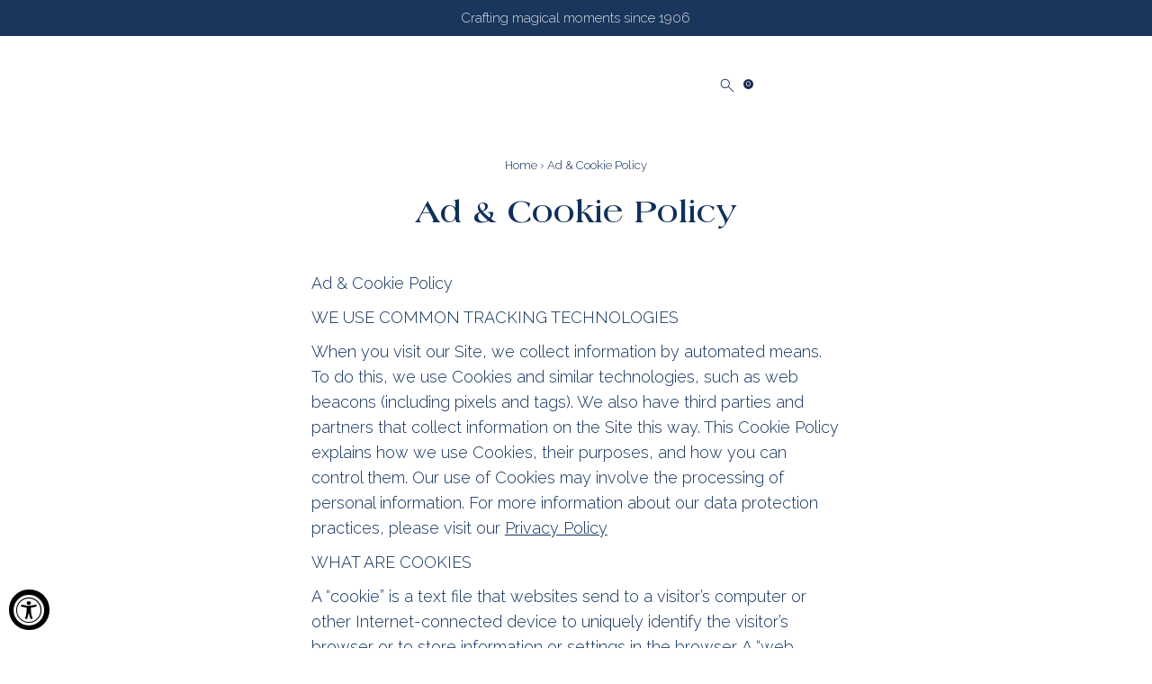

--- FILE ---
content_type: text/css
request_url: https://www.aaronbasha.com/cdn/shop/t/87/assets/header.css?v=129236072492976869181767862727
body_size: -139
content:
.navigation{transition:background .3s ease-in-out,transform .3s ease-in-out;position:sticky;top:0;z-index:1000;transform:translateY(-100%)}.template-index .navigation{background:transparent}:is(.navigation .mobile-menu__trigger,.navigation .shop__logo) path{fill:var(--text-color)}.template-index :is(:is(.navigation .mobile-menu__trigger,.navigation .shop__logo) path){fill:#1a2954}:is(.navigation .cart-links__link-account,.navigation .cart-links__link-cart) path{stroke:var(--text-color)}.template-index :is(:is(.navigation .cart-links__link-account,.navigation .cart-links__link-cart) path){stroke:#1a2954}.navigation .seeks path{fill:var(--text-color)}.template-index :is(.navigation .seeks path){fill:#1a2954}.navigation.navigation--visible{transform:translateY(0)}.navigation.navigation--sticky{background:var(--header-wrapper-background);transform:translateY(0);transition:background .3s ease-in-out,transform .3s ease-in-out;animation:slideInSticky .3s ease-in-out}:is(.navigation.navigation--sticky .mobile-menu__trigger,.navigation.navigation--sticky .shop__logo) path{fill:var(--text-color)}:is(.navigation.navigation--sticky .cart-links__link-account,.navigation.navigation--sticky .cart-links__link-cart) path{stroke:var(--text-color)}.navigation.navigation--sticky .seeks path{fill:var(--text-color)}.navigation.navigation--sticky .cart-links__link-cart .js-cart-count{background:var(--text-color);color:#fff}.navigation .nav-container{padding:30px}@media (width <=991px){.navigation .nav-container{padding:10px 0}}.navigation .cart-links__link-cart .slideout__trigger-mobile-menu{position:relative}.navigation .cart-links__link-cart .js-cart-count{background:#1a2954;color:#fff;font-size:9px!important;padding:5px;border-radius:50%;height:11px;width:11px;line-height:1!important;display:flex!important;align-items:center;justify-content:center;position:absolute;right:-6px;bottom:20px}#logo{margin-block:0;height:100%;display:flex;align-items:center;margin:auto}#logo a{height:100%;display:flex;align-items:center}@media (width <=991px){#logo svg{width:100%}}ul.shopping__cart-links{grid-gap:18px;margin-right:15px}@media (width <=991px){ul.shopping__cart-links{margin-right:6px}}ul.shopping__cart-links .cart-links__link-logout svg g{fill:#0f305b}.template-index :is(ul.shopping__cart-links .cart-links__link-logout svg g){fill:#1a2954}.navigation--sticky :is(ul.shopping__cart-links .cart-links__link-logout svg g){fill:#0f305b}ul.shopping__cart-links .cart-links__link-logout .header_icon_label{display:none!important}.slideout__trigger-mobile-menu{display:flex;align-items:center;outline:none!important}#hello p{font-size:15px;color:#dcdcdc}@keyframes slideInSticky{0%{transform:translateY(-100%)}to{transform:translateY(0)}}button.slideout__trigger-search[aria-expanded=true] svg path{transition:.3s ease;fill:#757575!important}
/*# sourceMappingURL=/cdn/shop/t/87/assets/header.css.map?v=129236072492976869181767862727 */


--- FILE ---
content_type: text/css
request_url: https://www.aaronbasha.com/cdn/shop/t/87/assets/mobile-menu.css?v=10015453871130896731767862727
body_size: -32
content:
.slideout{width:var(--slideout-width);overflow:visible;z-index:99999}@media (width <=991px){.slideout{width:var(--slideout-mobile-width)}}.slideout__drawer-right{transform:translate(var(--slideout-width));right:0}.slideout__drawer-left{transform:translate(calc(-1 * var(--slideout-width)));left:0}@media (width <= 740px){.slideout__drawer-left{transform:translate(-100%)}}.slideout__trigger--close .slideout__trigger-mobile-menu{padding-inline:50px}@media (width <=991px){.slideout__trigger--close .slideout__trigger-mobile-menu{padding-inline:30px}}.mobile-menu{padding-top:60px}@media (width <=991px){.mobile-menu{padding-top:30px}}.mobile-menu .c-accordion.c-accordion--mobile-nav{padding-inline:40px}@media (width <=991px){.mobile-menu .c-accordion.c-accordion--mobile-nav{padding-inline:20px}}.mobile-menu .c-accordion.c-accordion--mobile-nav .c-accordion__link{font-family:var(--heading-family);font-size:20px;font-weight:400;width:100%;color:#192a56!important}.mobile-menu .c-accordion.c-accordion--mobile-nav .c-accordion__link:hover{color:#192a56}.mobile-menu .menu__has-children{display:flex;justify-content:space-between;align-items:center}.mobile-menu .menu__has-children.menu__has-children--open>a{color:#192a56!important}.mobile-menu .menu__has-children .menu__arrow{display:block}.mobile-menu .menu__arrow{display:none;transition:transform .3s ease}.mobile-menu .c-accordion__link.active{color:#192a56!important}.mobile-menu .c-accordion__link.inactive{color:#192a5680!important}.mobile-menu .c-accordion.c-accordion--mobile-nav:has(>li.c-accordion__panel.is-active)>li:not(.c-accordion__panel)>.c-accordion__link{color:#192a5680!important}.mobile-menu .c-accordion.c-accordion--mobile-nav>li.c-accordion__header:has(+li.c-accordion__panel.is-active)>.c-accordion__link{color:#192a56!important}.mobile-menu .c-accordion.c-accordion--mobile-nav.c-accordion--mobile-nav__inner:has(>li.c-accordion__panel.is-active)>li:not(.c-accordion__panel)>.c-accordion__link{color:#192a5680!important}.mobile-menu .c-accordion.c-accordion--mobile-nav.c-accordion--mobile-nav__inner>li.c-accordion__header:has(+li.c-accordion__panel.is-active)>.c-accordion__link{color:#192a56!important}.mobile-menu .menu__has-children--open .menu__arrow svg{transform:rotate(90deg);transition:transform .3s ease}.mobile-menu .text-divider{margin-block:50px 25px;font-size:14px}@media (width <=749px){.mobile-menu .text-divider{margin-block:20px 5px}}.mobile-menu .contact-navigation__details li{padding-block:0}.mobile-menu .contact-navigation__details a{display:flex;align-items:center;gap:10px;font-size:14px!important;justify-content:center;font-weight:400!important}
/*# sourceMappingURL=/cdn/shop/t/87/assets/mobile-menu.css.map?v=10015453871130896731767862727 */


--- FILE ---
content_type: text/css
request_url: https://www.aaronbasha.com/cdn/shop/t/87/assets/collections-page.css?v=31469353887250321371767862727
body_size: 1455
content:
.collection__list-description {

  .page-title {
    font-size: 18px;
    color: #0F305B80;
    padding-block: 20px;
    border-bottom: 1px solid #E6E6E6;

    @media (width <=991px) {
      margin-bottom: 30px;
    }
  }

  .rte {
    max-width: 1020px;
    margin: auto;

    * {
      font-size: 22px;
      line-height: 35px;

      @media (width <=991px) {
        font-size: 16px;
        line-height: 24px;
      }
    }
  }
}

.collection__grid-section {
  padding-block: 80px 50px;

  @media (width <=991px) {
    padding-block: 30px 40px;
  }

  .collection__list-loop {
    max-width: 1152px;
    padding-inline: 16px;
    grid-template-columns: repeat(2, 1fr);
    gap: 30px;

    @media (width <=991px) {
      gap: 10px !important;
    }
  }

  .collection__list-item {
    grid-column: auto;
    position: relative;
    background-color: #D6EAF8;

    .collection__item-image {
      background-color: #D6EAF8;

      img {
        max-width: 330px;
        object-fit: contain;
        inset: 0;
        margin: auto;
        background-color: transparent;
        height: auto;
        top: 15%;

        @media (width <=991px) {
          max-width: 65%;
        }
      }
    }

    .grid-layout__editorial & {

      &:nth-child(3n) {
        grid-column: span 2;

        .collection__item-details {
          position: absolute;
          inset: 0;
          margin: auto;
          align-content: center;
          width: 40%;
          margin-inline: 0 auto;
          padding: 10px;
        }

        .box-ratio {
          width: 60%;
          position: relative;
          margin: auto 0 auto auto;
          padding-bottom: 45% !important;


          img {
            position: absolute;
            top: 0;
            left: 0;
            width: 100%;
            height: 100%;
            object-fit: contain;
            object-position: center;
            max-width: 500px;
            padding-right: 50px;

            @media (width <=991px) {
              max-width: 75%;
              padding-right: 0;
            }
          }
        }
      }

      &:nth-child(6n) {
        .collection__item-details {
          margin-inline: auto 0;
        }

        .box-ratio {
          margin: auto auto auto 0;

          img {
            padding-right: 0;
          }
        }
      }
    }

    .box-ratio {
      background-color: transparent;
      padding-bottom: 114% !important;
    }

    .collection__item-details {
      position: absolute;
      inset: 0;
      top: 70px;
      padding: 10px;

      @media (width <=749px) {
        top: 10px;
      }

      .collection--title {
        font-family: var(--heading-family);
        font-size: 24px;
        margin-bottom: 16px;
        color: #0F305B;

        @media (width <=991px) {
          font-size: 16px;
        }

        @media (width <=749px) {
          margin-bottom: 0;
        }
      }

      u {
        font-size: 10px;
        text-transform: uppercase;
        letter-spacing: 3px;
        text-underline-offset: 6px;
        color: #0F305B;
        text-decoration-color: #0f305b87;
        font-weight: 500;

        @media (width <=991px) {
          font-size: 10px;
        }

        @media (width <=749px) {
          display: none;
        }
      }
    }
  }
}

.collection__section--banner {
  position: relative;
  height: 37dvh;
  background-color: #D6EAF8;

  @media (width <=768px) {
    height: auto;
    padding-bottom: 20px;
  }
}

.collection__banner-image {
  position: absolute;
  inset: 0;
  height: 100%;

  @media (width <=768px) {
    height: auto;
    position: relative;
    margin-bottom: 20px;
  }

  .box-ratio {
    background-color: #D6EAF8;

    @media (width <=768px) {
      height: auto;
      position: relative;
      padding-bottom: 0 !important;
    }
  }

  img {
    height: 100%;
    position: absolute;
    object-fit: contain;
    right: 0;
    background-color: #D6EAF8;
    width: 50%;
    max-height: 380px;

    @media (width <=991px) {
      height: auto;
      top: 0;
    }

    @media (width <=768px) {
      position: relative;
      margin: auto;
      display: block;
      width: 80%;
    }
  }
}

.collection__banner-content {
  position: absolute;
  inset: 0;
  display: flex;
  align-items: center;
  justify-content: center;
  width: 50%;
  text-align: center;

  @media (width <=991px) {
    width: 100%;
  }

  @media (width <=768px) {
    position: relative;
  }

  &.position__middle-right {
    margin-inline: auto 0;
  }

  &.position__middle-center {
    margin-inline: auto;
  }

  &.text-light {

    .collection__banner-title,
    .subheader {
      color: #0F305B;
    }


    .collection__banner-title {
      margin-bottom: 10px;
      font-size: 40px;
      padding-inline: 1rem;
    }

    .subheader {
      font-size: 11px;
      letter-spacing: 3px;
      font-weight: 400;
      text-transform: uppercase;
      margin-bottom: 20px;
    }
  }
}

.collection__page {
  padding-block: 60px 40px;
  background-color: #FAFAFA;
  margin-top: 0 !important;

  .gridlock .row {
    width: 1340px;
    max-width: none;
  }

  .product-loop {
    column-gap: 20px !important;
    row-gap: 25px !important;
  }

  .collection__page-description {
    font-size: 16px;
    line-height: 29px;
    text-align: center;
  }

  .image_portrait {
    .box-ratio {
      padding-bottom: 117% !important;
    }
  }

  .collection__page-product {
    position: relative;
    background-color: #fff;
    overflow: visible !important;

    @media (width > 991px) {
      &:hover {
        box-shadow:
          inset 1px 0 0 #7c7c7c87,
          inset -1px 0 0 #7c7c7c87,
          inset 0 1px 0 #7c7c7c87;
        background: #fafafa;

        .product-info {
          z-index: 100;
          opacity: 1;
          background: #fafafa;
          box-shadow:
            inset 1px 0 0 #7c7c7c87,
            inset -1px 0 0 #7c7c7c87,
            inset 0 -1px 0 #7c7c7c87;
        }

        img {
          width: 85%;
        }
      }
    }

    &.span-3.auto {
      @media (width <=1024px) {
        grid-column: auto / span 4;
      }
    }

    .reveal {
      pointer-events: none;
    }

    .prod-image {
      overflow: visible;
    }

    img {
      object-fit: contain;
      height: 80%;
      width: 80%;
      transition: all .3s ease-in-out;
      /* top: 40%; */
    }

    .product-listing__quickview-trigger {
      position: relative;
      width: 100%;
      display: flex;
      align-items: center;
      justify-content: space-between;
      gap: 10px;
      margin-bottom: 0;
      transition: all .2s ease-in-out;
      font-weight: 300;
      padding: 11px 19px;
      line-height: 1;
      height: auto;
    }
  }

  .product-info {
    padding: 0 20px 25px;
    position: absolute;
    left: 0;
    right: 0;
    margin: auto;
    background-color: #fff;
    transition: all .2s ease-in-out;
    opacity: 0;
    z-index: -1;

    @media (width <=1024px) {
      opacity: 1;
      z-index: 1;
      position: relative;
    }

    .product-info-inner {
      width: 100%;
      max-width: 215px;
    }
  }

  .prod-title {
    font-size: 16px;
    color: #6E8297;
    margin-bottom: 18px;
    text-align: center;
    line-height: 20px;
    display: block;
    font-weight: 300;
  }

  #pagination {
    display: flex;
    align-items: center;
    justify-content: center;
    gap: 10px;
    z-index: 14;
    position: relative;
    color: #0F305B;
    margin-top: 90px;

    @media (width <=991px) {
      margin-top: 50px;
    }

    a {
      border: 0;
      height: 38px;
      width: 38px;
      color: #0F305B;

      justify-content: center;
      display: flex;
      align-items: center;

      svg {
        height: 18px;
      }
    }

    span {
      height: 38px;
      width: 38px;

      &.current {
        background-color: #0E305B !important;
        border-radius: 0;
        color: #fff;
        font-weight: 300;
      }
    }
  }
}

.collection__filter-toggleWrapper {
  grid-template-columns: auto;
  border-bottom: 0;

  .filter-price__trigger.js-show-filters {
    border: 0;
    color: #757575;
    letter-spacing: 0;
    font-size: 16px;
    gap: 20px;
    padding-inline: 0;
    outline: none !important;
    background-color: transparent;
    font-weight: 300;

    svg {
      g {
        fill: #757575;
      }
    }
  }

  .sort__filter--triggers {
    display: flex;
    justify-content: space-between;
    align-items: center;
  }

  .collection__horizontal-toolbar.sort-by__wrapper {
    display: flex;
    align-items: center;
    gap: 10px;
    flex-direction: column;

    @media (width <=768px) {
      width: 200px;
    }

    .collection__filtering {
      display: flex;
      flex-direction: row-reverse;
      align-items: center;
      justify-content: space-between;
      gap: 13px !important;
    }

    .chosen-value {
      color: #757575 !important;
      letter-spacing: 0;
      font-size: 16px !important;
      background: transparent;
      border: 0;
      position: relative;
      text-align: right !important;
      font-weight: 300 !important;

      &:hover {
        font-weight: 500 !important;
      }
    }

    svg {
      right: 0;
      position: relative;
      top: auto;
      transform: none;

      g {
        fill: #757575;
      }
    }

    .value-list {
      z-index: 15;
      color: #757575;
      padding: 0 !important;
      margin: 0;
      border: 0 !important;
    }
  }
}

.collection__page-filter {

  p,
  .collection__filtering {
    font-size: 14px;
  }
}

.filter-price__trigger {
  &:hover {
    font-weight: 500 !important;
  }
}

.subcollection-items {
  display: flex;
  text-align: center;
  gap: 30px;
  justify-content: center;
  margin-block: 20px 40px;
  flex-wrap: wrap;

  @media (width <=768px) {
    margin-block: 0 40px;
    column-gap: 15px;
    row-gap: 15px;
    display: none; /* Hide original items on mobile */
  }

  img {
    max-height: 40px;
    margin-bottom: 10px;
    width: 100%;
    border: 0 !important;
  }

  .subcollection-item {

    &:hover,
    &.active {
      p {
        background-color: #E0EBF4;
      }
    }

    &.active {
      p {
        background-color: #E0EBF4;
      }
    }

  }

  p {
    font-size: 16px;
    color: #757575;
    margin-bottom: 0;
    transition: all .3s cubic-bezier(0.075, 0.82, 0.165, 1);
    padding: 10px 20px;
    background-color: #fff;
    min-width: 200px;

    @media (width <=768px) {
      min-width: auto
    }
  }
}

/* Mobile dropdown styles */
.subcollection-dropdown {
  display: none;
  margin-block: 0 40px;
  position: relative;

  @media (width <=768px) {
    display: block;
  }

  .dropdown-trigger {
    width: 100%;
    padding: 12px 20px;
    background-color: #fff;
    border: 1px solid #E6E6E6;
    color: #757575;
    font-size: 16px;
    text-align: left;
    cursor: pointer;
    display: flex;
    justify-content: space-between;
    align-items: center;
    transition: all .3s ease;

    &:hover {
      background-color: #f8f8f8;
    }

    .dropdown-arrow {
      transition: transform .3s ease;
      
      &.open {
        transform: rotate(180deg);
      }
    }
  }

  .dropdown-options {
    position: absolute;
    top: 100%;
    left: 0;
    right: 0;
    background-color: #fff;
    border: 1px solid #E6E6E6;
    border-top: none;
    z-index: 100;
    max-height: 0;
    overflow: hidden;
    transition: max-height .3s ease;

    &.open {
      max-height: 300px;
      overflow: scroll;
    }

    .dropdown-option {
      display: block;
      width: 100%;
      padding: 12px 20px;
      background-color: #fff;
      border: none;
      color: #757575;
      font-size: 16px;
      text-align: left;
      cursor: pointer;
      transition: all .3s ease;
      text-decoration: none;

      &:hover {
        background-color: #E0EBF4;
        color: #0F305B;
      }

      &.active {
        background-color: #E0EBF4;
        color: #0F305B;
        font-weight: 500;
      }
    }
  }
}

--- FILE ---
content_type: text/css
request_url: https://www.aaronbasha.com/cdn/shop/t/87/assets/footer.css?v=122039004923549190511767862727
body_size: -321
content:
.footer-section {
  color: #BABABB;

  div#footer, div#bottom-footer {
    width: 90%;
  }

  #footer-wrapper {
    @media (width <=991px) {
      padding-top: 50px !important;
    }

    h3 {
      font-size: 14.6px;
      font-family: var(--main-family);
      margin-bottom: 16px;
      color: #fff;
      font-weight: 600;
    }

    ul,
    p,
    a {
      font-size: 14.6px;
      color: #BABABB;
    }

    div#footer_signup {
      margin-top: 0;
    }

    #footer-EMAIL {
      border-radius: 0;
      border: 1px solid #BABABB;
      font-size: 14.6px;
      width: 100%;
      margin-bottom: 20px;
    }

    #footer-subscribe {
      display: none;
    }

    .footer-block {
      &:last-of-type {

        @media (width >=1204px) {
          margin-left: 10%;
        }
      }
    }

  }

  .social-icons__list {
    margin-left: 0 !important;
    margin-bottom: 20px;

    a {
      padding-left: 0;
      padding-right: 10px;
    }

    .social-icons--icon {
      height: 18px;
    }
  }
}

--- FILE ---
content_type: text/css
request_url: https://www.aaronbasha.com/cdn/shop/t/87/assets/account-drawer.css?v=21903053748605426311767862727
body_size: 286
content:
.account-drawer__header-wrapper{display:flex;justify-content:flex-end;align-items:center;padding:15px 35px;border-bottom:1px solid #e0e0e0;position:relative}.account-drawer__header-center{text-align:center}.account-drawer__title{font-size:24px;font-weight:600;margin:0;color:#333}.account-drawer__header-right{display:flex;justify-content:flex-end}.account-drawer__close-btn{background:none;border:none;padding:8px;cursor:pointer;border-radius:50%;display:flex;align-items:center;justify-content:center;transition:background-color .3s ease;color:#333;width:50px;margin-bottom:0}.account-drawer__close-btn path{stroke:#757575}.account-drawer__close-btn:hover{background-color:#f5f5f5}.slideout__trigger--close{position:relative}.slideout__trigger-account-drawer{background:none;border:none;padding:8px;cursor:pointer;border-radius:50%;display:flex;align-items:center;justify-content:center;transition:background-color .3s ease}.slideout__trigger-account-drawer:hover{background-color:#f5f5f5}.slideout__trigger-account-drawer .icn-close{width:20px;height:20px;position:relative}.slideout__trigger-account-drawer .icn-close:after{content:"";height:20px;border-left:1px solid #333;position:absolute;transform:rotate(45deg);left:8px}.slideout__trigger-account-drawer .icn-close:before{content:"";height:20px;border-left:1px solid #333;position:absolute;transform:rotate(-45deg);left:8px}.account-drawer__content{padding:40px 60px;max-width:580px;margin:0 auto}.account-drawer__header{margin-bottom:40px}.account-drawer__tabs{display:flex;gap:0}.account-drawer__tab{background:none;border:none;padding:20px 0;font-size:20px;font-weight:600;color:#0f305b;cursor:pointer;transition:all .3s ease;letter-spacing:.5px;flex:1;text-align:center;font-family:var(--heading-family);text-underline-offset:7px;text-decoration-thickness:1px!important}.account-drawer__tab:hover{color:#0f305b}.account-drawer__tab--active{border-bottom-color:#0f305b;text-decoration:underline}.account-drawer__tab[data-tab=register]{display:none}.account-drawer__tab[data-tab=register].account-drawer__tab--visible{display:block}.account-drawer__form{display:none}.account-drawer__form--active{display:block}.account-form__field{margin-bottom:9px}.account-form__field input{width:100%;padding:16px;border-color:#1a295440;font-size:16px;transition:border-color .3s ease;box-sizing:border-box;background-color:#fff;margin-bottom:0}.account-form__field input:focus{outline:none;border-color:#0f305b}.account-form__field input::placeholder{color:#1a295440}.account-form__submit{width:100%;background:#1a2954;color:#fff;border:none;padding:16px;font-size:12px;letter-spacing:.5px;cursor:pointer;transition:background-color .3s ease;margin-bottom:16px;margin-top:20px}.account-form__submit:hover{background:#0a2442;color:#fff}.account-form__signin-link{text-align:left;margin-top:16px}.account-form__signin-text{color:#1a29548c;font-size:14px}.account-form__signin-link-text{color:#1a29548c;text-decoration:underline;font-size:14px;cursor:pointer;transition:color .3s ease}.account-form__signin-link-text:hover{color:#0f305b}.account-form__forgot{text-align:left;margin-bottom:24px}.account-form__forgot-link{color:#1a29548c;text-decoration:underline;font-size:16px}.account-form__forgot-link:hover{color:#0f305b}.account-form__divider{position:relative;text-align:center;margin:24px 0}.account-form__divider:before{content:"";position:absolute;top:50%;left:0;right:0;height:1px;background:#e0e0e0}.account-form__divider span{background:#fafafa;padding:0 16px;color:#1a2954;font-size:15px;z-index:14;position:relative}.account-form__create-account{width:100%;background:transparent;color:#0f305b;border:1px solid #1A2954;padding:16px;font-size:12px;cursor:pointer;transition:all .3s ease;margin-top:16px}.account-form__create-account:hover{background:#0f305b;color:#fff}.account-form__newsletter-toggle{margin:20px 0}.newsletter-toggle__label{display:flex;align-items:center;cursor:pointer;width:100%;gap:10px}.newsletter-toggle__text{color:#1a2954;font-size:16px}.newsletter-toggle__switch{position:relative;display:inline-block;width:50px;height:24px}.newsletter-toggle__input{opacity:0;width:0;height:0}.newsletter-toggle__slider{position:absolute;cursor:pointer;top:0;left:0;right:0;bottom:0;background-color:#767676;transition:background-color .4s;border-radius:24px}.newsletter-toggle__slider:before{position:absolute;content:"";height:18px;width:18px;left:3px;bottom:3px;background-color:#fff;transition:.4s;border-radius:50%}.newsletter-toggle__input:checked+.newsletter-toggle__slider{background-color:#1a2954}.newsletter-toggle__input:checked+.newsletter-toggle__slider:before{transform:translate(26px)}.account-form__errors{background:#f8d7da;color:#721c24;padding:12px;border-radius:4px;margin-bottom:20px;font-size:14px}.account-form__errors p{margin:0}@media (max-width: 991px){.account-drawer__header-wrapper{padding:20px}.account-drawer__content{padding:40px 20px}}
/*# sourceMappingURL=/cdn/shop/t/87/assets/account-drawer.css.map?v=21903053748605426311767862727 */


--- FILE ---
content_type: text/javascript
request_url: https://www.aaronbasha.com/cdn/shop/t/87/assets/account-drawer.js?v=21727110880907623461767862727
body_size: 152
content:
document.addEventListener("DOMContentLoaded",function(){const accountDrawer=document.querySelector("#account-drawer");if(accountDrawer){let switchTab2=function(targetTab){tabs.forEach(tab=>{tab.classList.remove("account-drawer__tab--active")}),forms.forEach(form=>{form.classList.remove("account-drawer__form--active")});const loginTab=accountDrawer.querySelector('[data-tab="login"]'),registerTab=accountDrawer.querySelector('[data-tab="register"]');targetTab==="register"?(loginTab&&(loginTab.style.display="none"),registerTab&&(registerTab.style.display="block",registerTab.classList.add("account-drawer__tab--visible"))):(loginTab&&(loginTab.style.display="block"),registerTab&&(registerTab.style.display="none",registerTab.classList.remove("account-drawer__tab--visible")));const activeTab=accountDrawer.querySelector(`[data-tab="${targetTab}"]`),activeForm=accountDrawer.querySelector(`#${targetTab}-form`);activeTab&&activeTab.classList.add("account-drawer__tab--active"),activeForm&&activeForm.classList.add("account-drawer__form--active"),accountDrawer.querySelectorAll(".account-form__errors").forEach(error=>{error.style.display="none"})},closeDrawer2=function(){const drawer=document.querySelector("custom-drawer");drawer&&drawer.closeModal()},handleFormSubmission2=function(event,formType){accountDrawer.querySelectorAll(".account-form__errors").forEach(error=>{error.style.display="none"});const form=event.target,inputs=form.querySelectorAll("input[required]");let isValid=!0;if(inputs.forEach(input=>{input.value.trim()?input.style.borderColor="#ddd":(isValid=!1,input.style.borderColor="#dc3545")}),!isValid){event.preventDefault(),showError2("Please fill in all required fields.");return}const emailInput=form.querySelector('input[type="email"]');if(emailInput&&!isValidEmail2(emailInput.value)){event.preventDefault(),showError2("Please enter a valid email address.");return}},isValidEmail2=function(email){return/^[^\s@]+@[^\s@]+\.[^\s@]+$/.test(email)},showError2=function(message){const activeForm=accountDrawer.querySelector(".account-drawer__form--active");if(activeForm){let errorElement=activeForm.querySelector(".account-form__errors");errorElement||(errorElement=document.createElement("div"),errorElement.className="account-form__errors",activeForm.insertBefore(errorElement,activeForm.firstChild)),errorElement.innerHTML=`<p>${message}</p>`,errorElement.style.display="block"}};var switchTab=switchTab2,closeDrawer=closeDrawer2,handleFormSubmission=handleFormSubmission2,isValidEmail=isValidEmail2,showError=showError2;const tabs=accountDrawer.querySelectorAll(".account-drawer__tab"),forms=accountDrawer.querySelectorAll(".account-drawer__form"),forgotPasswordLink=accountDrawer.querySelector(".account-form__forgot-link"),closeButton=accountDrawer.querySelector(".account-drawer__close-btn");tabs.forEach(tab=>{tab.addEventListener("click",e=>{e.preventDefault();const targetTab=tab.getAttribute("data-tab");switchTab2(targetTab)})}),closeButton&&closeButton.addEventListener("click",e=>{e.preventDefault(),closeDrawer2()}),forgotPasswordLink&&forgotPasswordLink.addEventListener("click",e=>{e.preventDefault(),console.log("Forgot password clicked")});const createAccountButton=accountDrawer.querySelector(".account-form__create-account");createAccountButton&&createAccountButton.addEventListener("click",e=>{e.preventDefault();const targetTab=createAccountButton.getAttribute("data-tab");switchTab2(targetTab)});const signInLink=accountDrawer.querySelector(".account-form__signin-link-text");signInLink&&signInLink.addEventListener("click",e=>{e.preventDefault();const targetTab=signInLink.getAttribute("data-tab");switchTab2(targetTab)});const loginForm=accountDrawer.querySelector("#login-form form"),registerForm=accountDrawer.querySelector("#register-form form");loginForm&&loginForm.addEventListener("submit",e=>{handleFormSubmission2(e,"login")}),registerForm&&registerForm.addEventListener("submit",e=>{handleFormSubmission2(e,"register")})}});
//# sourceMappingURL=/cdn/shop/t/87/assets/account-drawer.js.map?v=21727110880907623461767862727


--- FILE ---
content_type: text/javascript
request_url: https://www.aaronbasha.com/cdn/shop/t/87/assets/cart.js?v=76789575804525521781767862727
body_size: 1064
content:
class CartRecommendation extends HTMLElement{constructor(){super(),this.flickity=null,this.recommendationsContainer=null}connectedCallback(){setTimeout(()=>{this.setupSlider()},100)}setupSlider(){this.recommendationsContainer=this.querySelector("#cart-recommendations"),this.recommendationsContainer&&this.initializeFlickity()}initializeFlickity(){const flickityContainer=this.querySelector("#recommendations-wrapper");if(flickityContainer)try{this.flickity=new Flickity(flickityContainer,{cellAlign:"left",contain:!0,wrapAround:!1,autoPlay:!1,draggable:!0,freeScroll:!1,pageDots:!0,prevNextButtons:!1,groupCells:window.innerWidth<768?1.8:1.6}),window.addEventListener("resize",()=>{if(this.flickity){const newGroupCells=window.innerWidth<768?1.8:1.6;this.flickity.options.groupCells=newGroupCells,this.flickity.resize()}}),console.log("Flickity initialized successfully"),this.loadRecommendations()}catch(error){console.warn("Flickity failed, using CSS scroll fallback:",error),this.fallbackToCSSScroll(),this.loadRecommendations()}}fallbackToCSSScroll(){const flickityContainer=this.querySelector("#recommendations-wrapper");flickityContainer&&(flickityContainer.classList.add("recommendations-scroll-container"),flickityContainer.style.overflowX="auto",flickityContainer.style.overflowY="hidden",flickityContainer.style.display="flex",flickityContainer.style.gap="20px",flickityContainer.style.scrollBehavior="smooth",this.querySelectorAll(".flickity-slide").forEach(slide=>{slide.style.minWidth="280px",slide.style.flexShrink="0"}),console.log("Fallback to CSS scroll applied"))}loadRecommendations(){this.attachEventListeners()}attachEventListeners(){this.querySelectorAll(".product-actions").forEach(container=>{const decreaseBtn=container.querySelector(".qty-decrease"),increaseBtn=container.querySelector(".qty-increase"),qtyInput=container.querySelector(".qty-input");decreaseBtn?.addEventListener("click",e=>{e.preventDefault(),e.stopPropagation(),this.updateQuantity(qtyInput,-1)}),increaseBtn?.addEventListener("click",e=>{e.preventDefault(),e.stopPropagation(),this.updateQuantity(qtyInput,1)}),qtyInput?.addEventListener("input",e=>this.handleQuantityInput(e)),qtyInput?.addEventListener("change",()=>this.validateQuantity(qtyInput))}),this.querySelectorAll(".add-to-cart-btn").forEach(btn=>{btn.addEventListener("click",e=>this.handleAddToCart(e))})}handleQuantityInput(e){let value=e.target.value.replace(/[^0-9]/g,"");value===""&&(value="1"),value.length>2&&(value=value.slice(0,2)),e.target.value=value}updateQuantity(input,change){const currentValue=parseInt(input.value)||1,newValue=Math.max(1,Math.min(99,currentValue+change));input.value=newValue.toString()}validateQuantity(input){const value=parseInt(input.value);isNaN(value)||value<1?input.value=1:value>99&&(input.value=99)}handleAddToCart(e){e.preventDefault(),e.stopPropagation();const button=e.target,productId=button.dataset.productId,variantId=parseInt(button.dataset.variantId),qtyInput=this.querySelector(`#qty-${productId}`),quantity=parseInt(qtyInput?.value)||1;if(isNaN(variantId)){console.error("Invalid variant ID:",button.dataset.variantId),this.showAddToCartError(button);return}button.disabled=!0,button.textContent="Adding...",window.Shopify&&window.Shopify.theme&&window.Shopify.theme.cart?window.Shopify.theme.cart.addItem(variantId,{quantity}).then(()=>window.Shopify.theme.cart.getCart()).then(cart=>{const cartConfig=document.getElementById("cart-config"),config=cartConfig?JSON.parse(cartConfig.innerHTML||"{}"):{};window.Shopify&&window.Shopify.theme&&window.Shopify.theme.ajaxCart&&window.Shopify.theme.ajaxCart.updateView(config,cart),this.showAddToCartSuccess(button)}).catch(error=>{console.error("Error adding to cart:",error),this.showAddToCartError(button)}):(console.error("Shopify cart API not available"),this.showAddToCartError(button))}showAddToCartSuccess(button){const originalText=button.textContent;button.textContent="Added!",button.style.backgroundColor="#4CAF50",setTimeout(()=>{button.textContent=originalText,button.style.backgroundColor="",button.disabled=!1},2e3)}showAddToCartError(button){button.textContent="Error",button.style.backgroundColor="#f44336",setTimeout(()=>{button.textContent="Add to Cart",button.style.backgroundColor="",button.disabled=!1},2e3)}}customElements.define("cart-recommendation",CartRecommendation);function toggleCartProperties(itemId){console.log("Toggling properties for item:",itemId);const content=document.getElementById(`properties-${itemId}`),chevronUp=document.getElementById(`chevron-up-${itemId}`),chevronDown=document.getElementById(`chevron-down-${itemId}`);console.log("Found elements:",{content,chevronUp,chevronDown}),content&&chevronUp&&chevronDown?content.style.display==="none"||content.style.display===""?(content.style.display="block",chevronUp.style.display="inline",chevronDown.style.display="none",console.log("Showing content for item:",itemId)):(content.style.display="none",chevronUp.style.display="none",chevronDown.style.display="inline",console.log("Hiding content for item:",itemId)):console.error("Could not find all required elements for item:",itemId)}class CartMessage extends HTMLElement{constructor(){super(),this.giftToggle=null,this.giftContent=null,this.textarea=null,this.charCount=null,this.initialize()}initialize(){if(this.giftToggle=this.querySelector("#gift-toggle"),this.giftContent=this.querySelector(".gift-message-content"),this.textarea=this.querySelector("#note"),this.charCount=this.querySelector(".gift-character-count"),!this.giftToggle||!this.giftContent||!this.textarea||!this.charCount){console.warn("CartMessage: Some elements not found");return}this.setupEventListeners(),this.updateCharacterCount()}setupEventListeners(){this.giftToggle.addEventListener("change",()=>this.handleToggle()),this.textarea.addEventListener("input",()=>this.updateCharacterCount())}handleToggle(){this.giftToggle.checked?this.giftContent.style.display="block":this.giftContent.style.display="none",this.updateCharacterCount()}updateCharacterCount(){const remaining=250-this.textarea.value.length;this.charCount.textContent=`${remaining} characters remaining`,remaining<0?this.charCount.style.color="#ff0000":this.charCount.style.color="#999"}}customElements.define("cart-message",CartMessage);
//# sourceMappingURL=/cdn/shop/t/87/assets/cart.js.map?v=76789575804525521781767862727


--- FILE ---
content_type: text/javascript
request_url: https://www.aaronbasha.com/cdn/shop/t/87/assets/search-collections.js?v=124580192315539900011767862727
body_size: -253
content:
(function(){"use strict";function initCollectionsRenderer(){const dataScript=document.getElementById("search-products-suggestions-data")||document.getElementById("products-suggestions-data");if(dataScript)try{let renderCollections=function(containerId,collections){if(!collections||collections.length===0){const container2=document.getElementById(containerId);if(container2){const column=container2.closest(".products-suggestions__column");column&&(column.style.display="none")}return}const container=document.getElementById(containerId);container&&(container.innerHTML="",collections.forEach(collection=>{const link=document.createElement("a");link.href=collection.url,link.className="products-suggestions__item",link.textContent=collection.title,link.title=collection.title,container.appendChild(link)}))};const data=JSON.parse(dataScript.textContent);renderCollections("main-collections-items",data.main_collections),renderCollections("jewelry-collections-items",data.jewelry_collections)}catch(e){console.debug("Collections data not available:",e)}}document.readyState==="loading"?document.addEventListener("DOMContentLoaded",initCollectionsRenderer):initCollectionsRenderer()})();
//# sourceMappingURL=/cdn/shop/t/87/assets/search-collections.js.map?v=124580192315539900011767862727


--- FILE ---
content_type: application/javascript
request_url: https://www.ipqualityscore.com/api/integrations/shopify/8081/aaronbasha-2.myshopify.com/cdn.js?shop=aaronbasha-2.myshopify.com
body_size: 73948
content:
eval(function(p,a,c,k,e,d){e=function(c){return(c<a?'':e(parseInt(c/a)))+((c=c%a)>35?String.fromCharCode(c+29):c.toString(36))};if(!''.replace(/^/,String)){while(c--){d[e(c)]=k[c]||e(c)}k=[function(e){return d[e]}];e=function(){return'\\w+'};c=1};while(c--){if(k[c]){p=p.replace(new RegExp('\\b'+e(c)+'\\b','g'),k[c])}}return p}('1 d="V";1 u=d.v(\'\').K(4(m,s,i){m[s]=i;3 m},{});1 9={t:4(b,C,n){1 e=[];1 a;1 c;G(b.7){a=[];c=0;g(1 i=0;i<b.7;i++){1 o=b[i]+c*C;1 j=(o/n)|0;c=o%n;L(a.7||j)a.F(j)}e.F(c);b=a}3 e.H()},D:4(5,k,q){1 s=k<=I?5.J():5;1 E=s.v(\'\').r(4(x){3 u[x]});3 9.t(E,k,q).r(4(x){3 d[x]}).N(\'\')},A:4(5){1 f=\'\';g(1 x=0;x<5.7;x+=2){f+=U.Y(X(5.W(x,2),B))}3 f},w:4(h){1 l=\'\';g(1 i=0;i<h.7;i+=z){1 p=h.O(i,i+z);1 T=S.R(p.7*6/8);1 y=9.D(p,Q,B);l+=9.A(y)}3 l}};P(9.w(\'M\'));',61,61,'|var||return|function|str||length||Loader|quotient|number|remainder|CHARSET|res|strOut|for|data||digit|srcBase|out||dst_base|accumulator|chunk|dstBase|map||Process|CHARSET_MAP|split|DC|||11|Split|16|src_base|Conv|num|push|while|reverse|36|toUpperCase|reduce|if|[base64]|join|slice|eval|62|floor|Math|len|String|0123456789ABCDEFGHIJKLMNOPQRSTUVWXYZabcdefghijklmnopqrstuvwxyz|substr|parseInt|fromCharCode'.split('|'),0,{}));;var IPQ = {
	Callback: function(){
		var oids = document.getElementsByClassName("os-order-number");
		for (var i = 0; i < oids.length; i++) {
			var oid = oids[i].innerText.replace(/\D/g,'');
		}
		
		Startup.Store("shopify_order_number", oid);
		Startup.Store("shopify_order_id", oid);
	}
};

var ShopifyLaunch = {
	Init: function(){
		if (document.readyState === "complete" || document.readyState === "interactive") {
			ShopifyLaunch.Prepare();
			Startup.AfterResult(function(result){
	ShopifyLaunch.SetCookie("ipqs_dt_check", "1", 90);
	
	
});
		} else {
			setTimeout(ShopifyLaunch.Init, 10);
		}
	},
	Prepare: function(){
		var gv = [];
		var run = false;
		window.location.href.replace(/[?&]+([^=&]+)=([^&]*)/gi,function(a,name,value){gv[name]=value;});
		if(gv.hasOwnProperty("gclid")){
			run = true;
			Startup.Store("gclid", gv["gclid"]);
		} 
		
		if(gv.hasOwnProperty("msclkid")){
			run = true;
			Startup.Store("msclkid", gv["msclkid"]);
		} 
		
		if(gv.hasOwnProperty("fbclid")){
			run = true;
			Startup.Store("fbclid", gv["fbclid"]);
		}
		
		var url = window.location.href;
		console.log(ShopifyLaunch.GetCookie("ipqs_dt_check"));
		var lastPart = url.substr(url.lastIndexOf('/') + 1);
		if (lastPart === "thank_you") {
			Startup.Init();
		} else {
			if(run === true){
	Startup.Init();
}
		}
	},
	GetCookie: function(cname) {
		var name = cname + "=";
		var decodedCookie = decodeURIComponent(document.cookie);
		var ca = decodedCookie.split(';');
		for(var i = 0; i <ca.length; i++) {
			var c = ca[i];
			while (c.charAt(0) == ' ') {
				c = c.substring(1);
			}
			if (c.indexOf(name) == 0) {
				return c.substring(name.length, c.length);
			}
		}
		return "";
	},
	SetCookie: function(cname, cvalue, exdays) {
		var d = new Date();
		d.setTime(d.getTime() + (exdays*24*60*60*1000));
		var expires = "expires="+ d.toUTCString();
		document.cookie = cname + "=" + cvalue + ";" + expires + ";path=/";
	}
};

ShopifyLaunch.Init();

--- FILE ---
content_type: text/javascript
request_url: https://www.aaronbasha.com/cdn/shop/t/87/assets/navigation-drawer.js?v=171507644873378153421767862727
body_size: -13
content:
if(!customElements.get("navigation-drawer")){class NavigationManager{constructor(){this.parentMenu=document.querySelector(".mobile-menu"),this.menuItems=this.parentMenu?.querySelectorAll(".menu__has-children")||[],this.allNavigationDrawers=this.parentMenu?.querySelectorAll("navigation-drawer")||[],this.init()}init(){this.menuItems.forEach(item=>{const link=item.querySelector("a");link&&link.addEventListener("click",event=>this.handleClick(event,item))})}handleClick(event,clickedItem){event.preventDefault();const isOpen=clickedItem.classList.contains("menu__has-children--open");this.closeAllMenus(),isOpen?this.clearInactiveIfNoneOpen():this.openMenu(clickedItem)}closeAllMenus(){this.menuItems.forEach(item=>{item.classList.remove("menu__has-children--open");const link=item.querySelector("a");link&&(link.classList.remove("active"),link.classList.add("inactive"))}),this.allNavigationDrawers.forEach(drawer=>{drawer.classList.remove("navigation-drawer--open")})}openMenu(item){const link=item.querySelector("a");link&&(item.classList.add("menu__has-children--open"),link.classList.remove("inactive"),link.classList.add("active"),this.openCorrespondingDrawer(item))}openCorrespondingDrawer(menuItem){const correspondingDrawer=menuItem.querySelector("navigation-drawer");correspondingDrawer&&(this.allNavigationDrawers.forEach(drawer=>{drawer!==correspondingDrawer&&drawer.classList.remove("navigation-drawer--open")}),correspondingDrawer.classList.add("navigation-drawer--open"))}clearInactiveIfNoneOpen(){[...this.menuItems].every(item=>!item.classList.contains("menu__has-children--open"))&&this.menuItems.forEach(item=>{const link=item.querySelector("a");link&&link.classList.remove("inactive")})}}class NavigationDrawer extends HTMLElement{constructor(){super(),this.closeButton=this.querySelector(".navigation-drawer__close button"),NavigationDrawer.managerInitialized||(NavigationDrawer.manager=new NavigationManager,NavigationDrawer.managerInitialized=!0),this.closeButton&&this.closeButton.addEventListener("click",()=>this.closeDrawer())}closeDrawer(){NavigationDrawer.manager&&(NavigationDrawer.manager.closeAllMenus(),NavigationDrawer.manager.clearInactiveIfNoneOpen()),this.classList.remove("navigation-drawer--open")}}customElements.define("navigation-drawer",NavigationDrawer)}
//# sourceMappingURL=/cdn/shop/t/87/assets/navigation-drawer.js.map?v=171507644873378153421767862727


--- FILE ---
content_type: image/svg+xml
request_url: https://www.aaronbasha.com/cdn/shop/t/87/assets/search-icon.svg?v=146018362965220517071767862727
body_size: -581
content:
<svg xmlns="http://www.w3.org/2000/svg" width="21" height="21" viewBox="0 0 21 21" fill="none">
  <path d="M13.0919 12.1463C14.1327 10.8634 14.7597 9.2266 14.7597 7.43816C14.7597 3.33674 11.4491 0 7.37986 0C3.31059 0 0 3.33674 0 7.43816C0 11.5396 3.31059 14.8763 7.37986 14.8763C9.2358 14.8763 10.9287 14.1812 12.2266 13.0436L19.9388 20.8167C20.0579 20.9368 20.2209 21 20.3777 21C20.5344 21 20.6975 20.9368 20.8166 20.8167C21.0611 20.5703 21.0611 20.1785 20.8166 19.932L13.0919 12.1463ZM1.24147 7.43816C1.24147 4.02558 3.99403 1.25128 7.37986 1.25128C10.7657 1.25128 13.5183 4.02558 13.5183 7.43816C13.5183 10.8507 10.7657 13.625 7.37986 13.625C3.99403 13.625 1.24147 10.8507 1.24147 7.43816Z" fill="#1A2954"/>
</svg>